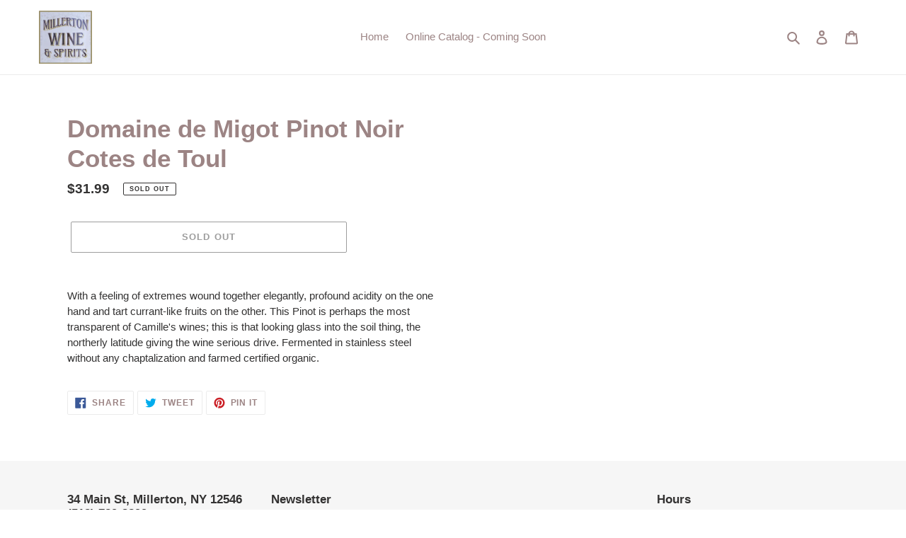

--- FILE ---
content_type: text/html; charset=UTF-8
request_url: https://zooomyapps.com/age/ZooomyAgeVerify.php?jsonCode=jQuery111009831824132316009_1768374259523&shop=millerton-wine-and-spirits.myshopify.com&_=1768374259524
body_size: 108
content:
jQuery111009831824132316009_1768374259523({"custom_css":null,"shop":"millerton-wine-and-spirits.myshopify.com","user_added_css":null,"enable_check":null,"show_popup_page":null,"set_cookies_time":null,"choose_layout":null,"popup_box_radius":null,"min_age":null,"logo":null,"popup_overlay_bg":null,"overlay_color":",,","overlay_image":null,"popup_overlay_opacity":null,"popup_box_overlay_bg":null,"box_color":",,","box_image":null,"popup_box_overlay_opacity":null,"main_heading":null,"main_heading_font_size":null,"main_heading_font_color":"#","sub_heading":null,"sub_heading_font_size":null,"sub_heading_font_color":"#","enter_btn":null,"enter_btn_font_size":null,"enter_btn_font_color":"#","enter_btn_bg_color":"#","exit_btn":null,"exit_btn_font_size":null,"exit_btn_font_color":"#","exit_btn_bg_color":"#","verification_failed":null,"verification_failed_font_size":null,"verification_failed_font_color":"#","verification_failed_url":null,"dm":null,"birthday_redirect":null,"input_ph":null,"date":"","month":"","year":"","tc":null})